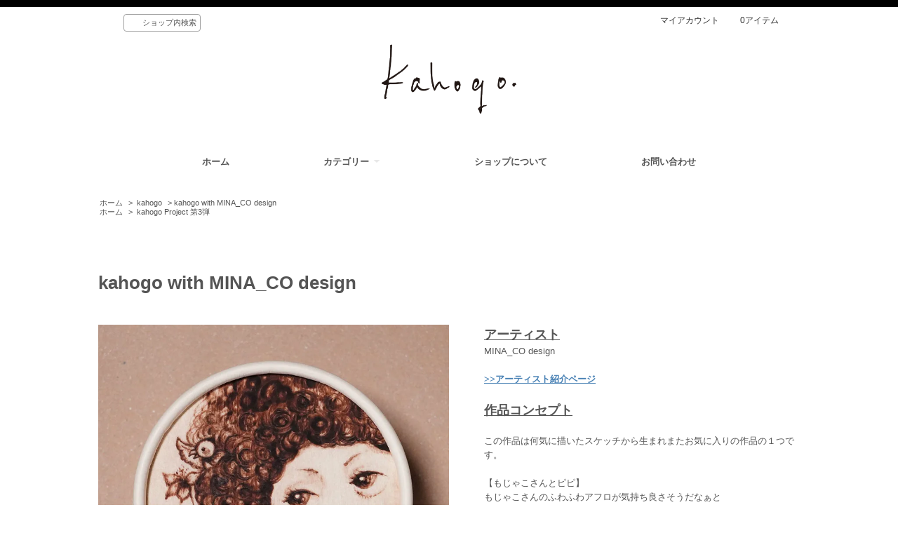

--- FILE ---
content_type: text/html; charset=EUC-JP
request_url: https://kahogo.shop/?pid=149531583
body_size: 8349
content:
<!DOCTYPE html PUBLIC "-//W3C//DTD XHTML 1.0 Transitional//EN" "http://www.w3.org/TR/xhtml1/DTD/xhtml1-transitional.dtd">
<html xmlns:og="http://ogp.me/ns#" xmlns:fb="http://www.facebook.com/2008/fbml" xmlns:mixi="http://mixi-platform.com/ns#" xmlns="http://www.w3.org/1999/xhtml" xml:lang="ja" lang="ja" dir="ltr">
<head>
<meta http-equiv="content-type" content="text/html; charset=euc-jp" />
<meta http-equiv="X-UA-Compatible" content="IE=edge,chrome=1" />
<title>kahogo with MINA_CO design - kahogo soap</title>
<meta name="Keywords" content="kahogo with MINA_CO design,borgo-trade,石鹸,kahogo,カホゴ" />
<meta name="Description" content="kahogo projectは、ボルゴ・トレード株式会社による、石鹸のパッケージデザインをアートとして世に出すプロジェクトです" />
<meta name="Author" content="" />
<meta name="Copyright" content="ボルゴトレード株式会社" />
<meta http-equiv="content-style-type" content="text/css" />
<meta http-equiv="content-script-type" content="text/javascript" />
<link rel="stylesheet" href="https://img07.shop-pro.jp/PA01428/282/css/5/index.css?cmsp_timestamp=20250806155300" type="text/css" />
<link rel="stylesheet" href="https://img07.shop-pro.jp/PA01428/282/css/5/product.css?cmsp_timestamp=20250806155300" type="text/css" />

<link rel="alternate" type="application/rss+xml" title="rss" href="https://kahogo.shop/?mode=rss" />
<link rel="shortcut icon" href="https://img07.shop-pro.jp/PA01428/282/favicon.ico?cmsp_timestamp=20231127095955" />
<script type="text/javascript" src="//ajax.googleapis.com/ajax/libs/jquery/1.7.2/jquery.min.js" ></script>
<meta property="og:title" content="kahogo with MINA_CO design - kahogo soap" />
<meta property="og:description" content="kahogo projectは、ボルゴ・トレード株式会社による、石鹸のパッケージデザインをアートとして世に出すプロジェクトです" />
<meta property="og:url" content="https://kahogo.shop?pid=149531583" />
<meta property="og:site_name" content="kahogo soap" />
<meta property="og:image" content="https://img07.shop-pro.jp/PA01428/282/product/149531583.jpg?cmsp_timestamp=20200323170700"/>
<meta property="og:type" content="product" />
<meta property="product:price:amount" content="1980" />
<meta property="product:price:currency" content="JPY" />
<meta property="product:product_link" content="https://kahogo.shop?pid=149531583" />
<meta property="og:title" content=“kahogo soap” />
<meta property="og:type" content="website" />
<meta property="og:url" content="https://kahogo.shop/" />
<meta property="og:image" content="https://img21.shop-pro.jp/PA01428/282/etc/A7300921_s.jpg" />
<meta property="og:site_name"&#160; content="kahogo soap" />
<meta property="og:description" content=“kahogo projectは、ボルゴ・トレード株式会社による、石鹸のパッケージデザインをアートとして世に出すプロジェクトです” />

<script>
  var Colorme = {"page":"product","shop":{"account_id":"PA01428282","title":"kahogo soap"},"basket":{"total_price":0,"items":[]},"customer":{"id":null},"inventory_control":"product","product":{"shop_uid":"PA01428282","id":149531583,"name":"kahogo with MINA_CO design","model_number":"","stock_num":3,"sales_price":1800,"sales_price_including_tax":1980,"variants":[],"category":{"id_big":2533296,"id_small":0},"groups":[{"id":2352464}],"members_price":1800,"members_price_including_tax":1980}};

  (function() {
    function insertScriptTags() {
      var scriptTagDetails = [];
      var entry = document.getElementsByTagName('script')[0];

      scriptTagDetails.forEach(function(tagDetail) {
        var script = document.createElement('script');

        script.type = 'text/javascript';
        script.src = tagDetail.src;
        script.async = true;

        if( tagDetail.integrity ) {
          script.integrity = tagDetail.integrity;
          script.setAttribute('crossorigin', 'anonymous');
        }

        entry.parentNode.insertBefore(script, entry);
      })
    }

    window.addEventListener('load', insertScriptTags, false);
  })();
</script>
<script async src="https://zen.one/analytics.js"></script>
</head>
<body>
<meta name="colorme-acc-payload" content="?st=1&pt=10029&ut=149531583&at=PA01428282&v=20260122091955&re=&cn=f28715cc7c26a0f33c2123854452014c" width="1" height="1" alt="" /><script>!function(){"use strict";Array.prototype.slice.call(document.getElementsByTagName("script")).filter((function(t){return t.src&&t.src.match(new RegExp("dist/acc-track.js$"))})).forEach((function(t){return document.body.removeChild(t)})),function t(c){var r=arguments.length>1&&void 0!==arguments[1]?arguments[1]:0;if(!(r>=c.length)){var e=document.createElement("script");e.onerror=function(){return t(c,r+1)},e.src="https://"+c[r]+"/dist/acc-track.js?rev=3",document.body.appendChild(e)}}(["acclog001.shop-pro.jp","acclog002.shop-pro.jp"])}();</script><script src="https://img.shop-pro.jp/tmpl_js/66/jquery.tile.js"></script>
<script src="https://img.shop-pro.jp/tmpl_js/66/jquery.masonry.min.js"></script>

<!--[if lt IE 9]>
<script type="text/javascript">
  $(function (){
    $('.layout_wrapper').addClass('ie_wrapper');
  });
</script>
<![endif]-->
<!--[if lt IE 8]>
<script type="text/javascript">
  $(function (){
    $('.icon').each(function () {
      $(this).addClass('ie');
      var classNames = $(this).attr('class').split(' ');
      var spanClassName;
      for (var i = 0; i < classNames.length; i++) {
        if (classNames[i].indexOf('icon_') >= 0 && classNames[i] != 'icon' ) {
          spanClassName = classNames[i];
          break;
        }
      }
      $(this).prepend('<span class="ie_icon ie_'+ spanClassName +'"></span>')
    });
  });
</script>
<![endif]-->
<div id="wrapper" class="layout_wrapper">
	
	<div class="layout_header">
	    <div class="header_headline_nav clearfix">
      <div class="viewcart_btn header_btn">
                        <a href="https://kahogo.shop/cart/proxy/basket?shop_id=PA01428282&shop_domain=kahogo.shop" class="icon icon_viewcart">
          <span class="header_btn_txt">0アイテム</span>
        </a>
      </div>
      <ul class="header_member_nav">
                <li class="member_myaccount_btn header_btn">
          <a href="https://kahogo.shop/?mode=myaccount" class="icon icon_myaccount">
            マイアカウント
          </a>
        </li>
      </ul>
      <div class="prd_search_block">
        <div class="icon icon_search prd_search_form_btn header_btn">
          <span class="header_btn_txt">ショップ内検索</span>
        </div>
        <form action="https://kahogo.shop/" method="GET" class="prd_search_form">
          <input type="hidden" name="mode" value="srh" />
          <div class="clearfix">
            <input type="text" name="keyword" class="prd_search_keyword" />
            <input type="submit" class="prd_search_btn" value="検索" />
          </div>
          <div class="prd_search_optioncategory">カテゴリーで絞り込む</div>
          <select class="prd_search_select" name="cid">
            <option value="">カテゴリーを選択</option>
            <option value="2533296,0">kahogo</option><option value="2584463,0">フレーム</option><option value="2659024,0">ギフト</option><option value="2893638,0">その他</option>          </select>
        </form>
      </div>
                </div>
	<div class="shop_name">
      <p><a href="./"><img src="https://img07.shop-pro.jp/PA01428/282/PA01428282.png?cmsp_timestamp=20231127095955" alt="kahogo soap" /></a></p>
              
          </div>
		</div>
	

	
		
  
  <div id="header" class="layout_header">
    <div class="header_global_nav">
      <ul class="header_nav_lst clearfix">
        <li class="header_nav_menu"><a href="./">ホーム</a></li>
        <li class="header_nav_menu header_nav_menu_category">
          <span>カテゴリー<img src="https://img.shop-pro.jp/tmpl_img/66/header_category_pulldown.png" /></span>
          <ul class="header_category_lst">
                          <li>
                <a href="https://kahogo.shop/?mode=cate&cbid=2533296&csid=0">kahogo</a>
              </li>
                          <li>
                <a href="https://kahogo.shop/?mode=cate&cbid=2584463&csid=0">フレーム</a>
              </li>
                          <li>
                <a href="https://kahogo.shop/?mode=cate&cbid=2659024&csid=0">ギフト</a>
              </li>
                          <li>
                <a href="https://kahogo.shop/?mode=cate&cbid=2893638&csid=0">その他</a>
              </li>
                                      <li>
                <a href="https://kahogo.shop/?mode=grp&gid=2352457">kahogo Project 第1弾</a>
              </li>
                          <li>
                <a href="https://kahogo.shop/?mode=grp&gid=2352462">kahogo Project 第2弾</a>
              </li>
                          <li>
                <a href="https://kahogo.shop/?mode=grp&gid=2352464">kahogo Project 第3弾</a>
              </li>
                          <li>
                <a href="https://kahogo.shop/?mode=grp&gid=2486528">kahogo Project 第4弾 </a>
              </li>
                          <li>
                <a href="https://kahogo.shop/?mode=grp&gid=2608186">kahogo Project 第5弾</a>
              </li>
                          <li>
                <a href="https://kahogo.shop/?mode=grp&gid=2702833">kahogo Project 第6弾</a>
              </li>
                          <li>
                <a href="https://kahogo.shop/?mode=grp&gid=2793029">kahogo Project 第7弾</a>
              </li>
                          <li>
                <a href="https://kahogo.shop/?mode=grp&gid=2920787">kahogo Project 第8弾</a>
              </li>
                          <li>
                <a href="https://kahogo.shop/?mode=grp&gid=2980564">kahogo project 第9弾</a>
              </li>
                          <li>
                <a href="https://kahogo.shop/?mode=grp&gid=3032471">kahogo project 第10弾 </a>
              </li>
                          <li>
                <a href="https://kahogo.shop/?mode=grp&gid=3081599">kahogo project 第11弾</a>
              </li>
                      </ul>
        </li>
        <li class="header_nav_menu"><a href="https://kahogo.shop/?mode=sk">ショップについて</a></li>
                <li class="header_nav_menu"><a href="https://borgo-trade.shop-pro.jp/customer/inquiries/new">お問い合わせ</a></li>
      </ul>
    </div>
  </div>
  
  
  <div id="container" class="layout_container">
    
<div class="topicpath_nav">
  <ul>
    <li><a href="./">ホーム</a></li>
          <li>&nbsp;&gt;&nbsp;<a href="?mode=cate&cbid=2533296&csid=0">kahogo</a></li>
        					<li>&nbsp;&gt;&nbsp;kahogo with MINA_CO design</li>
  </ul>
      <ul>
      <li><a href="./">ホーム</a></li>
              <li>&nbsp;&gt;&nbsp;<a href="https://kahogo.shop/?mode=grp&gid=2352464">kahogo Project 第3弾</a></li>
          </ul>
  </div>


<div class="container_section">
      <form name="product_form" method="post" action="https://kahogo.shop/cart/proxy/basket/items/add">
      <h2 class="ttl_h2 poduct-name">kahogo with MINA_CO design</h2>

      
              <div class="product_image container_section clearfix">
          <div class="product_image_main">
                          <img src="https://img07.shop-pro.jp/PA01428/282/product/149531583.jpg?cmsp_timestamp=20200323170700" />
                      </div>
                      <div class="product_image_thumb clearfix">
              <ul>
                                  <li><img src="https://img07.shop-pro.jp/PA01428/282/product/149531583.jpg?cmsp_timestamp=20200323170700" /></li>
                                                  <li><img src="https://img07.shop-pro.jp/PA01428/282/product/149531583_o1.jpg?cmsp_timestamp=20200323170700" /></li>                                  <li><img src="https://img07.shop-pro.jp/PA01428/282/product/149531583_o2.png?cmsp_timestamp=20200924100103" /></li>                                  <li><img src="https://img07.shop-pro.jp/PA01428/282/product/149531583_o3.png?cmsp_timestamp=20200924100103" /></li>                                                                                                                                                                                                                                                                                                                                                                                                                                                                                                                                                                                                                                                                                                                                                                                                                                                                                                                                                                                                                                                                                                                                                                                                                                                                                                                                                                                                                                                                                                                                                                                                                                                          </ul>
            </div>
                  </div>
            

      
      <div class="product_exp container_section clearfix">
        <b><u><span style="font-size:large;">アーティスト</span></u></b><br />
MINA_CO design<br />
<br />
<a href="https://kahogo.jp/gallery/3rd/mina_co-design/" target="_blank" class="artistpage"> >>アーティスト紹介ページ</a><br />
<br />
<b><u><span style="font-size:large;">作品コンセプト</span></u></b><br />
<br />
この作品は何気に描いたスケッチから生まれまたお気に入りの作品の１つです。<br />
<br />
【もじゃこさんとピピ】<br />
もじゃこさんのふわふわアフロが気持ち良さそうだなぁと<br />
一休みをしにアフロへ入ってきた小鳥<br />
居心地良くて小鳥は毎日やって来きます&#8232;そこで　もじゃこさんは小鳥をピピと名付けました<br />
いつの間にかお互いかけがえのない存在となり<br />
いつでもどこでもふたりは一緒です<br />
<br />
この可愛らしい丸いキャンバスに<br />
【もじゃこさんとピピ】 を描いてみたい！と思い<br />
『ピピに話しかけているもじゃこさん』をデザインしました。<br />
「kahogo」石鹸の温もりと一緒に〝ホッコリ〟して頂けたら幸いです。<br />
<br />
<br />
商品名：kahogo soap<br />
標準重量：80g<br />
MADE IN JAPAN<br />
<br />
<b>〈全成分〉</b><br />
石ケン素地、水、スクロース、グリセリン、エタノール、ソルビトール、ラウラミドプロピルベタイン、オリーブ果実油、ラベンダー油、ローズマリー葉エキス、レモン果皮油、ヒアルロン酸Na、水溶性コラーゲン、アルニカ花エキス、ローマカミツレ花エキス、オドリコソウ花エキス、オランダガラシ葉/茎エキス、ゴボウ根エキス、セイヨウキズタ葉/茎エキス、ニンニク根エキス、セイヨウアカマツ球果エキス、アルガニアスピノサ核油、HEDTA-3Na、BG、フェノキシエタノール<br />
<br />
<b>〈ご使用方法〉</b><br />
石けんに水またはぬるま湯を加え、よく泡立ててからご使用ください。ご使用後は、泡と水気をよく切ってください。
      </div>
			
			 <div class="product_gift">
				 <br>
				 <b>〈ギフトラッピングをご希望のお客様〉</b>
<br>※ ※ ※ ※ ※ 無料ラッピングのご用意はございません。 ※ ※ ※ ※ ※
<br>ギフトラッピングをご希望の方は石けんをお選び(カートに追加)いただいた後に、メニューバーにあるカテゴリーよりギフトを選択し、「kahogo石けん巾着ギフト」・「kahogoウッドスタンドギフト」・「kahogoフレームギフト」のいずれかを商品に追加してください。<br>
				 
			　</div>
      
			
      <div class="product_info_block">
                
        <div class="product_spec_block">
          <table class="product_spec_table none_border_table">
                                                              <tr>
                <th>在庫状況</th>
                <td>残り 3 個</td>
              </tr>
                                      <tr>
                <th>販売価格</th>
                <td>
                                    <div class="product_sales">1,980円(税180円)</div>
                                                    </td>
              </tr>
                                                                                        <tr class="product_order_form">
                <th>購入数</th>
                <td>
                                      <input type="text" name="product_num" value="1" class="product_init_num" />
                    <ul class="product_init">
                      <li><a href="javascript:f_change_num2(document.product_form.product_num,'1',1,3);"></a></li>
                      <li><a href="javascript:f_change_num2(document.product_form.product_num,'0',1,3);"></a></li>
                    </ul>
                    <div class="product_unit"></div>
                                  </td>
              </tr>
                      </table>
          
                      <div class="clearfix">
              <div class="disable_cartin">
                <input class="product_cart_btn product_addcart_btn" type="submit" value=" カートに入れる" />
              </div>
                          </div>
                    <div class="stock_error">
          </div>
        </div>

        <div class="product_info_lst container_section">
                      
            <ul class="product_review">
              <li class="icon icon_review"><a href="https://kahogo.shop/customer/products/149531583/reviews">レビューを見る(0件)</a></li>
              <li class="icon icon_review_post"><a href="https://kahogo.shop/customer/products/149531583/reviews/new">レビューを投稿</a></li>
            </ul>
            
                    <ul>
                        <li class="icon icon_lst"><a href="https://kahogo.shop/?mode=sk#sk_info">特定商取引法に基づく表記（返品等）</a></li>
            <li class="icon icon_lst"><a href="mailto:?subject=%E3%80%90kahogo%20soap%E3%80%91%E3%81%AE%E3%80%8Ckahogo%20with%20MINA_CO%20design%E3%80%8D%E3%81%8C%E3%81%8A%E3%81%99%E3%81%99%E3%82%81%E3%81%A7%E3%81%99%EF%BC%81&body=%0D%0A%0D%0A%E2%96%A0%E5%95%86%E5%93%81%E3%80%8Ckahogo%20with%20MINA_CO%20design%E3%80%8D%E3%81%AEURL%0D%0Ahttps%3A%2F%2Fkahogo.shop%2F%3Fpid%3D149531583%0D%0A%0D%0A%E2%96%A0%E3%82%B7%E3%83%A7%E3%83%83%E3%83%97%E3%81%AEURL%0Ahttps%3A%2F%2Fkahogo.shop%2F">この商品を友達に教える</a></li>
            <li class="icon icon_lst"><a href="https://borgo-trade.shop-pro.jp/customer/products/149531583/inquiries/new">この商品について問い合わせる</a></li>
            <li class="icon icon_lst"><a href="https://kahogo.shop/?mode=cate&cbid=2533296&csid=0">買い物を続ける</a></li>
          </ul>
          
          <ul class="social_share">
            <li>
              
              <a href="https://twitter.com/share" class="twitter-share-button" data-url="https://kahogo.shop/?pid=149531583" data-text="" data-lang="ja" >ツイート</a>
<script charset="utf-8">!function(d,s,id){var js,fjs=d.getElementsByTagName(s)[0],p=/^http:/.test(d.location)?'http':'https';if(!d.getElementById(id)){js=d.createElement(s);js.id=id;js.src=p+'://platform.twitter.com/widgets.js';fjs.parentNode.insertBefore(js,fjs);}}(document, 'script', 'twitter-wjs');</script>
              <div class="line-it-button" data-lang="ja" data-type="share-a" data-ver="3"
                         data-color="default" data-size="small" data-count="false" style="display: none;"></div>
                       <script src="https://www.line-website.com/social-plugins/js/thirdparty/loader.min.js" async="async" defer="defer"></script>
            </li>
                        <li></li>
          </ul>
          
        </div>
      </div>

      			
              
<div class="gift-wrap">
	<p class="gift-wrap-ttl">ラッピングをお買い求めのお客様はこちらをクリック</p>
	<div class="gift-img-wrap">
	<a href="https://kahogo.shop/?pid=154291807"><img src="https://img21.shop-pro.jp/PA01428/282/etc/karami-gift-img2.png?cmsp_timestamp=20200925142629" alt=""></a>
	<a href="https://kahogo.shop/?pid=154292050"><img src="https://img21.shop-pro.jp/PA01428/282/etc/karami-gift-img1.png?cmsp_timestamp=20200925142640" alt=""></a>
	</div>
</div>
        <div class="together_block contents_section">
          <h2 class="ttl_h2">この商品を購入した人は、こんな商品も購入しています</h2>
          <div class="wrap_together">
            <ul class="prd_lst prd_lst_m clearfix">
                              <li class="prd_lst_unit prd_lst_unit_m">
                  <a href="?pid=148927713" class="prd_lst_link">
                                          <img src="https://img07.shop-pro.jp/PA01428/282/product/148927713_th.jpg?cmsp_timestamp=20230219161949" class="prd_lst_img" alt="フレーム（レッド）" />
                                      </a>
                  <span class="prd_lst_name prd_lst_span">
                    <a href="?pid=148927713">フレーム（レッド）</a>
                  </span>
                </li>
                              <li class="prd_lst_unit prd_lst_unit_m">
                  <a href="?pid=148971515" class="prd_lst_link">
                                          <img src="https://img07.shop-pro.jp/PA01428/282/product/148971515_th.jpg?cmsp_timestamp=20230219162134" class="prd_lst_img" alt="フレーム（ダークブラウン）" />
                                      </a>
                  <span class="prd_lst_name prd_lst_span">
                    <a href="?pid=148971515">フレーム（ダークブラウン）</a>
                  </span>
                </li>
                              <li class="prd_lst_unit prd_lst_unit_m">
                  <a href="?pid=148971523" class="prd_lst_link">
                                          <img src="https://img07.shop-pro.jp/PA01428/282/product/148971523_th.jpg?cmsp_timestamp=20230219162406" class="prd_lst_img" alt="フレーム（木目）" />
                                      </a>
                  <span class="prd_lst_name prd_lst_span">
                    <a href="?pid=148971523">フレーム（木目）</a>
                  </span>
                </li>
                          </ul>
          </div>
        </div>
        
            <input type="hidden" name="user_hash" value="ddef8952d86f7b88f5387a753939b944"><input type="hidden" name="members_hash" value="ddef8952d86f7b88f5387a753939b944"><input type="hidden" name="shop_id" value="PA01428282"><input type="hidden" name="product_id" value="149531583"><input type="hidden" name="members_id" value=""><input type="hidden" name="back_url" value="https://kahogo.shop/?pid=149531583"><input type="hidden" name="reference_token" value="2bb0e82751974c57bdbaca0e8141a610"><input type="hidden" name="shop_domain" value="kahogo.shop">
    </form>
  </div>
<script type="text/javascript">
  function prd_img_size() {
    var img_size = $('.product_image_thumb li').width();
    $('.product_image_thumb img').css('maxHeight', img_size + 'px');
    $('.product_image_thumb li').css('height', img_size + 'px');
  }
  $(function () {
    prd_img_size();
    $('.product_image_thumb li').click(function () {
      $('.product_image_main img').attr('src', $('img', $(this)).attr('src'));
    });
    $('.product_init_num').change(function(){
      var txt  = $(this).val();
      var han = txt.replace(/[Ａ-Ｚａ-ｚ０-９]/g,function(s){return String.fromCharCode(s.charCodeAt(0)-0xFEE0)});
      $(this).val(han);
    });
  });
</script>

<script type="text/javascript">
ga('require', 'linker');
ga('linker:autoLink', ['shop-pro.jp'], false, true);</script>  </div>
  
  
  <div id="footer" class="layout_footer">
    <div class="footer_nav clearfix">
                        <div class="category_lst footer_section footer_grid_item">
            <h2 class="ttl_h2 icon icon_category_lst"><span class="clearfix icon icon_down">カテゴリーから探す</span></h2>
            <ul class="footer_lst">
                        <li class="icon icon_lst">
              <a href="https://kahogo.shop/?mode=cate&cbid=2533296&csid=0">
                                kahogo
              </a>
            </li>
                                      <li class="icon icon_lst">
              <a href="https://kahogo.shop/?mode=cate&cbid=2584463&csid=0">
                                フレーム
              </a>
            </li>
                                      <li class="icon icon_lst">
              <a href="https://kahogo.shop/?mode=cate&cbid=2659024&csid=0">
                                ギフト
              </a>
            </li>
                                      <li class="icon icon_lst">
              <a href="https://kahogo.shop/?mode=cate&cbid=2893638&csid=0">
                                その他
              </a>
            </li>
                        </ul>
          </div>
                                      <div class="category_lst footer_section footer_grid_item">
            <h2 class="ttl_h2 icon icon_category_lst"><span class="clearfix icon icon_down">グループから探す</span></h2>
            <ul class="footer_lst">
                        <li class="icon icon_lst">
              <a href="https://kahogo.shop/?mode=grp&gid=2352457">
                                kahogo Project 第1弾
              </a>
            </li>
                                      <li class="icon icon_lst">
              <a href="https://kahogo.shop/?mode=grp&gid=2352462">
                                kahogo Project 第2弾
              </a>
            </li>
                                      <li class="icon icon_lst">
              <a href="https://kahogo.shop/?mode=grp&gid=2352464">
                                kahogo Project 第3弾
              </a>
            </li>
                                      <li class="icon icon_lst">
              <a href="https://kahogo.shop/?mode=grp&gid=2486528">
                                kahogo Project 第4弾 
              </a>
            </li>
                                      <li class="icon icon_lst">
              <a href="https://kahogo.shop/?mode=grp&gid=2608186">
                                kahogo Project 第5弾
              </a>
            </li>
                                      <li class="icon icon_lst">
              <a href="https://kahogo.shop/?mode=grp&gid=2702833">
                                kahogo Project 第6弾
              </a>
            </li>
                                      <li class="icon icon_lst">
              <a href="https://kahogo.shop/?mode=grp&gid=2793029">
                                kahogo Project 第7弾
              </a>
            </li>
                                      <li class="icon icon_lst">
              <a href="https://kahogo.shop/?mode=grp&gid=2920787">
                                kahogo Project 第8弾
              </a>
            </li>
                                      <li class="icon icon_lst">
              <a href="https://kahogo.shop/?mode=grp&gid=2980564">
                                kahogo project 第9弾
              </a>
            </li>
                                      <li class="icon icon_lst">
              <a href="https://kahogo.shop/?mode=grp&gid=3032471">
                                kahogo project 第10弾 
              </a>
            </li>
                                      <li class="icon icon_lst">
              <a href="https://kahogo.shop/?mode=grp&gid=3081599">
                                kahogo project 第11弾
              </a>
            </li>
                        </ul>
          </div>
                          <!--
      <div class="category_lst footer_section footer_grid_item">
        <h2 class="ttl_h2 icon icon_category_lst"><span class="clearfix icon icon_down">これ以降の商品ジャンルはテンプレを編集する</span></h2>
        <ul class="footer_lst">
          <li class="icon icon_lst">
            <a href="#">999円以下</a>
          </li>
          <li class="icon icon_lst">
            <a href="#">1,000円～2,999円</a>
          </li>
          <li class="icon icon_lst">
            <a href="#">3,000円～4,999円</a>
          </li>
          <li class="icon icon_lst">
            <a href="#">5,000円～9,999円</a>
          </li>
          <li class="icon icon_lst">
            <a href="#">10,000円以上</a>
          </li>
        </ul>
      </div>
      -->
                </div>
    <div class="footer_nav">
            <div class="pages_lst footer_section footer_grid_item">
        <ul class="footer_lst">
          <li class="icon icon_lst">
            <a href="./">ショップホーム</a>
          </li>
          <li class="icon icon_lst">
            <a href="https://borgo-trade.shop-pro.jp/customer/inquiries/new">お問い合わせ</a>
          </li>
          <li class="icon icon_lst">
            <a href="https://kahogo.shop/?mode=sk#payment">お支払い方法について</a>
          </li>
          <li class="icon icon_lst">
            <a href="https://kahogo.shop/?mode=sk#delivery">配送方法・送料について</a>
          </li>
                      <li class="icon icon_lst">
              <a href="https://borgo-trade.shop-pro.jp/customer/newsletter/subscriptions/new">メルマガ登録・解除</a>
            </li>
                                        <li class="icon icon_lst">
            <a href="https://kahogo.shop/?mode=sk">特定商取引法に基づく表記</a>
          </li>
        </ul>
      </div>
      <div class="pages_lst footer_section footer_grid_item">
        <ul class="footer_lst">
          <li class="icon icon_lst">
            <a href="https://kahogo.shop/?mode=myaccount">マイアカウント</a>
          </li>
                    <li class="icon icon_lst">
            <a href="https://kahogo.shop/cart/proxy/basket?shop_id=PA01428282&shop_domain=kahogo.shop">カートを見る</a>
          </li>
          <li class="icon icon_lst">
            <a href="https://kahogo.shop/?mode=privacy">プライバシーポリシー</a>
          </li>
          <li class="icon icon_lst">
            <a href="https://kahogo.shop/?mode=rss">RSS</a>&nbsp;/&nbsp;<a href="https://kahogo.shop/?mode=atom">ATOM</a>
          </li>
        </ul>
      </div>
      
            <!--
      <div class="social_lst footer_section footer_grid_item">
        <ul>
          <li>
            <a href="#"><img src="https://img.shop-pro.jp/tmpl_img/66/social_twitter_2x.png" /></a>
          </li>
          <li>
            <a href="#"><img src="https://img.shop-pro.jp/tmpl_img/66/social_instergram_2x.png" /></a>
          </li>
          <li>
            <a href="#"><img src="https://img.shop-pro.jp/tmpl_img/66/social_facebook_2x.png" /></a>
          </li>
        </ul>
      </div>
      -->
          </div>
    <address class="copyright">
      &copy; 2019 BORGO TRADE Inc.
      <span class="powered"><a href="https://shop-pro.jp" target="_blank">Powered&nbsp;<img src="https://img.shop-pro.jp/tmpl_img/66/powered.png" alt="カラーミーショップ" /></a></span>
    </address>
  </div>
  
</div>
<script>
$(function () {
  $('.footer_nav').imagesLoaded( function () {
    $('.footer_nav').masonry({
      itemSelector: '.footer_grid_item',
      "gutter": 0
    });
  });
  $('.prd_search_form_btn').click(function () {
    $('.prd_search_block').toggleClass('open');
    $('.prd_search_form').slideToggle();
  });
  $('.header_nav_menu_category span').click(function () {
    $('.header_category_lst').slideToggle('fast');
  });
  $(window).load(function () {
    $('.prd_lst_unit_s').tile();
    $('.prd_lst_unit_m').tile();
    $('.grp_lst_unit').tile();
  });
});
</script><script type="text/javascript" src="https://kahogo.shop/js/cart.js" ></script>
<script type="text/javascript" src="https://kahogo.shop/js/async_cart_in.js" ></script>
<script type="text/javascript" src="https://kahogo.shop/js/product_stock.js" ></script>
<script type="text/javascript" src="https://kahogo.shop/js/js.cookie.js" ></script>
<script type="text/javascript" src="https://kahogo.shop/js/favorite_button.js" ></script>
</body></html>

--- FILE ---
content_type: text/css
request_url: https://img07.shop-pro.jp/PA01428/282/css/5/product.css?cmsp_timestamp=20250806155300
body_size: 3776
content:
@charset "euc-jp";
.prd_opt_src {
  display: none !important;
}
.product_image {
   margin-bottom: 0;
    float: left;
    width: 50%;
}
.product_image_main {
  text-align:center;
  min-width:auto:
  max-width: 74.468%;
}
  .product_image_main img {
    display: block;
    margin: 0 auto;
    max-width: 100%;
    height: auto;
  }
.product_image_thumb {
  float: right;
  width: 50%;
}
.product_image_thumb li {
  float: left;
  cursor: pointer;
  margin-bottom: 10px;
  margin-top:5px;
  margin-left: 3%;
  width: 47%;
}
.product_image_thumb img {
  max-width: 100%;
  width: auto;
  height: auto;
}
.product_image_thumb img:hover {
  opacity:0.7;
}

.product_exp {
    line-height: 1.6;
    float: left;
    width: 45%;
    margin-left: 5%;
}
.product_gift{
    line-height: 1.6;
    float: right;
    width: 45%;
    margin-left: 5%;
}
.product_info_block {
  padding-top: 2em;
  clear:both;
}
  .product_spec_block {
    float: right;
    width: 45%;
    margin-bottom: 3em;
  }
    .product_spec_block table {
      width: 100%;
    }
      .product_spec_table {
        /*border-top: 1px solid #000;*/
      }
      .product_spec_table th {
        padding: 1em .5em 1em 1em;
        background-color:#f5f5f5;
        /*border-right: 1px solid #000;
        border-bottom: 1px solid #000;*/
      }
      .product_spec_table td {
        overflow: hidden;
        padding-top: 1em;
        padding-bottom: 1em;
        padding-left: 1em;
      }
        .product_spec_table th {  
          width: 33.333%;
          margin-bottom:5px;
        }
        .product_spec_table td {
          width: 66.666%;
          margin-bottom:5px;
        }
          .product_spec_table select {
            width: 90%;
          }
          .product_order_form input {
            float: left;
            margin-right: .3em;
            padding: .3em;
            width: 3em;
            text-align: right;
          }
          .product_order_form .text-titles-list__detail-text {
            width: 85%;
            text-align: left;
          }
          .product_unit {
            padding: .3em;
            float: left;
          }
          .product_init {
            display: none;
          }
          .product_option_table td div {
            margin-bottom: .5em;
          }
  .product_info_lst {
    float: left;
    width: 40%;
    margin-bottom: 2em;
  }
    .product_info_lst .icon {
      margin-bottom: .7em;
    }
    .product_info_lst a {
      color: #555555;
      text-decoration: none;
    }
    .product_info_lst a:hover {
      text-decoration: underline;
    }
  .product_review {
    margin-bottom: 1.5em;
  }
    .product_review a {
      font-weight: bold;
    }
.social_share {
  margin-top: 1.5em;
}
  .social_share li {
    margin-bottom: .5em;
  }

.product_cart_btn {
  display: block;
  margin-top: 1em;
  color: #fff;
  text-align: center;
  font-weight: bold;
  font-size: 123.076%;
}
  .product_addcart_btn {
    width: 100%;
    padding: 1.2em 0;
    border: none;
    border-radius: 0;
    background-color: #4682b4;
    cursor: pointer;
    -webkit-appearance:none;
  }
  .product_quick_order_btn {
    float: right;
    width: 40%;
    padding: .8em 0;
    background-color: #c67f7f;
    text-decoration: none;
  }
  .product_member_sale_msg {
    color: #df7676;
  }

.stock_error {
  margin: .5em 0;
  color: #f00;
  font-weight: bold;
  font-size: 123.076%;
  line-height: 3;

}

.trackback_block {
  clear: both;
}
  .trackback_url {
    padding: .5em;
    width: 60%;
  }
.together_block {
  clear: both;
}
.gift-wrap-ttl{
  margin:0 auto;
  margin-top:300px;
  text-align:center;
  width:100%;
  font-size:1.3rem;
}
.gift-img-wrap{
 	display:flex;
	width:100%;
}
.gift-wrap a{
	width:50%;
 	padding:20px;
}
.gift-wrap img{
	width:100%;
}
.poduct-name {
  font-size: 2em !important;
  padding-bottom: 1em !important;
}

a.artistpage{
  color:#4780B4;
  font-weight:bold;
}